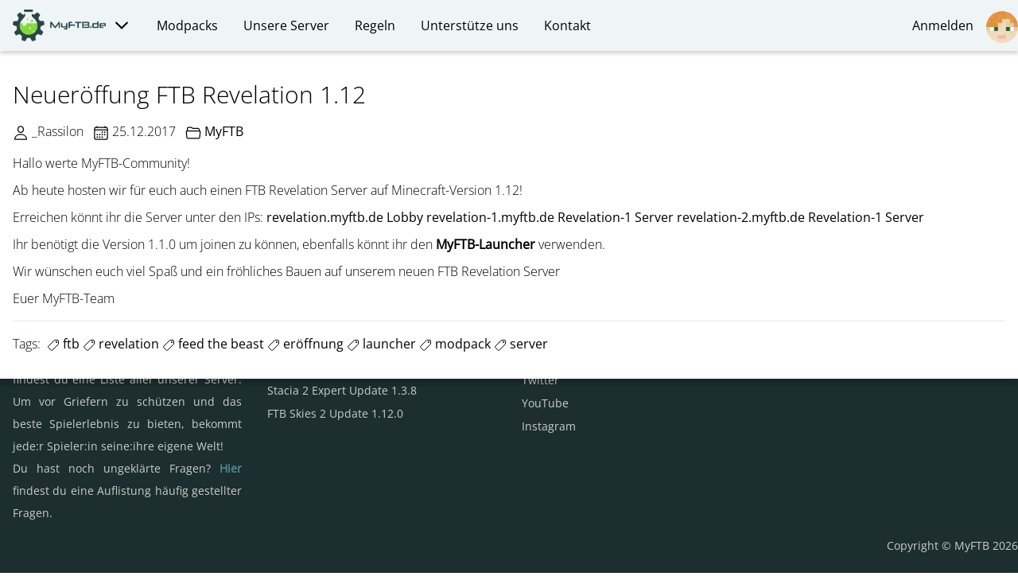

--- FILE ---
content_type: text/html; charset=utf-8
request_url: https://myftb.de/post/208/neueroeffung-ftb-revelation-112
body_size: 4811
content:

<!DOCTYPE html>
<html lang="de">
<head>
    <meta charset="utf-8">
    <meta http-equiv="Content-Type" content="text/html; charset=utf-8">
    <meta http-equiv="X-UA-Compatible" content="IE=edge">
    <meta name="viewport" content="width=device-width, initial-scale=1.0">

    <meta name="description" content="Hallo werte MyFTB-Community!  Ab heute hosten wir für euch auch einen FTB Revelation Server auf Minecraft-Version 1.12!  Erreichen...">
    <meta name="author" content="MyFTB">

    <meta property="og:title" content="Neueröffung FTB Revelation 1.12 - MyFTB" />
    <meta property="og:url" content="https://myftb.de/post/208/neueroeffung-ftb-revelation-112" />
    <meta property="og:site_name" content="MyFTB" />
    
    <meta property="og:type" content="article" />
    <meta property="og:image:url" content="https://myftb.de/uploads/logo-revelation.jpg" />
    <meta property="article:author:username" content="_Rassilon" />
    <meta property="article:published_time" content="2017-12-25T23:17:49Z" />
    <meta property="article:modified_time" content="0001-01-01T00:00:00Z" />
    <meta property="article:section " content="MyFTB" />
    
    <meta property="article:tag" content="ftb" />
    
    <meta property="article:tag" content="revelation" />
    
    <meta property="article:tag" content="feed the beast" />
    
    <meta property="article:tag" content="eröffnung" />
    
    <meta property="article:tag" content="launcher" />
    
    <meta property="article:tag" content="modpack" />
    
    <meta property="article:tag" content="server" />
    
    
    <meta property="og:description" content="Hallo werte MyFTB-Community!  Ab heute hosten wir für euch auch einen FTB Revelation Server auf Minecraft-Version 1.12!  Erreichen..." />
    <meta name="twitter:card" content="summary">
    <meta name="twitter:site" content="myftb">
    <meta name="twitter:title" content="Neueröffung FTB Revelation 1.12 - MyFTB">
    <meta name="twitter:description" content="Hallo werte MyFTB-Community!  Ab heute hosten wir für euch auch einen FTB Revelation Server auf Minecraft-Version 1.12!  Erreichen...">
    <meta name="theme-color" content="#232323" />

    <title>Neueröffung FTB Revelation 1.12 - MyFTB</title>
    <link rel="icon" type="image/x-icon" href="/favicon.ico">
    <link rel="icon" type="image/png" href="/favicon.png">

    <link rel="stylesheet" href="https://cdn.myftb.de/open-sans/open-sans.css">
    <link rel="stylesheet" href="/static/css/content-f0dd8121.css">

    

    <script type="module" src="https://cdn.myftb.de/ionicons@5.5.4/dist/ionicons/ionicons.esm.js"></script>
    <script nomodule src="https://cdn.myftb.de/ionicons@5.5.4/dist/ionicons/ionicons.js"></script>

    

    <script type="text/javascript">
        (function() {
            function debounce(func, wait) {
                var timeout;
                return function() {
                    var context = this, args = arguments;
                    var later = function() {
                        timeout = null;
                        func.apply(context, args);
                    };
                    clearTimeout(timeout);
                    timeout = setTimeout(later, wait);
                };
            }

            function applyFooterSize() {
                var footerHeight = document.getElementsByTagName('footer')[0].clientHeight;
                var bodyWrapper = document.getElementsByClassName('body-wrapper')[0];
                bodyWrapper.style.marginBottom = footerHeight + 'px';
                bodyWrapper.style.minHeight = 'calc(100vh - ' + footerHeight + 'px)';
            }

            window.addEventListener('load', applyFooterSize);
            window.addEventListener('resize', debounce(applyFooterSize, 250));
        })();
    </script>
    <style>
        .form-group .select-wrapper::after {background-image: url('/static/images/chevron-down-outline-4bb295a9.svg');}
    </style>
</head>
<body>
<div class="body-wrapper pb-8">
    <div id="nav-wrapper" class="px-8 sm:px-0" aria-expanded="false">
        

<nav id="navbar" class="container mx-auto h-16 py-2 flex flex-row">
    <span class="dropdown h-10 my-1 mx-4 flex-none">
        <a href="/" class="flex-none">
            <img src="/static/images/brand-14751a39.png" class="h-10 inline-block" alt="MyFTB Webseite">
            <ion-icon class="ml-1 align-middle text-2xl" name="chevron-down-outline"></ion-icon>
        </a>
        <ul class="dropdown-menu brand">
            <li>
                <a href="https://guides.myftb.de" target="_blank" rel="noopener">
                    Kurzanleitungen
                    <small>Einfache und ansprechende Anleitungen zu unserem Server</small>
                </a>
            </li>
            <li>
                <a href="https://forum.myftb.de" target="_blank" rel="noopener">
                    Forum
                    <small>Diskutiere mit der MyFTB-Community</small>
                </a>
            </li>
            <li>
                <a href="https://torch.myftb.de" target="_blank" rel="noopener">
                    Torch
                    <small>Informationen über alle MyFTB-Spieler:innen</small>
                </a>
            </li>
            <li>
                <a href="https://shop.myftb.de" target="_blank" rel="noopener">
                    Shop
                    <small>Kaufe dir Ränge auf unseren Servern</small>
                </a>
            </li>
            <li>
                <a href="https://paste.myftb.de" target="_blank" rel="noopener">
                    Paste
                    <small>Hochladen von Crash-Reports, etc.</small>
                </a>
            </li>
            <li>
                <a href="https://launcher.myftb.de" target="_blank" rel="noopener">
                    Launcher
                    <small>Der MyFTB Minecraft-Launcher</small>
                </a>
            </li>
        </ul>
    </span>

    <button id="navbar-toggler" class="h-12 w-12 ml-auto block lg:hidden" aria-label="Navbar umschalten">
        <span></span>
        <span></span>
        <span></span>
    </button>

    <div class="w-full hidden lg:flex flex-row ml-auto">

        <span class="dropdown h-10 my-1 mx-4">
            <a class="leading-10 my-1 cursor-pointer">Modpacks</a>
            <div class="dropdown-menu">
                <div class="grid grid-cols-4 gap-4">
                    
                    <a href="/servers/atm10">All The Mods 10</a>
                    
                    <a href="/servers/atm9">All The Mods 9</a>
                    
                    <a href="/servers/atm9sky">All The Mods 9 - To the Sky</a>
                    
                    <a href="/servers/antimatter">Antimatter Chemistry</a>
                    
                    <a href="/servers/direwolf-112">Direwolf20 1.12</a>
                    
                    <a href="/servers/direwolf-17">Direwolf20 1.7</a>
                    
                    <a href="/servers/divinejourney2">Divine Journey 2</a>
                    
                    <a href="/servers/enigmatica-2-expert">Enigmatica 2: Expert</a>
                    
                    <a href="/servers/feedthefactory">Feed the Factory</a>
                    
                    <a href="/servers/ftbskies2">FTB Skies 2</a>
                    
                    <a href="/servers/gt-new-horizons">GT: New Horizons</a>
                    
                    <a href="/servers/harvestblock">Harvestblock</a>
                    
                    <a href="/servers/hytale">Hytale Vanilla</a>
                    
                    <a href="/servers/infinity-avaritia">Infinity Avaritia</a>
                    
                    <a href="/servers/infinity-evolved">Infinity Evolved</a>
                    
                    <a href="/servers/infinity-evolved-reloaded">Infinity Evolved Reloaded</a>
                    
                    <a href="/servers/infinity-hardmode">Infinity Hardmode</a>
                    
                    <a href="/servers/infinity-skyblock">Infinity Skyblock</a>
                    
                    <a href="/servers/life-in-the-woods">Life in the Woods</a>
                    
                    <a href="/servers/litw-after-humans">LitW: After Humans</a>
                    
                    <a href="/servers/multiblock-madness">Multiblock Madness</a>
                    
                    <a href="/servers/nomifactory">Nomifactory</a>
                    
                    <a href="/servers/NomifactoryCEu">Nomifactory CEu</a>
                    
                    <a href="/servers/pixelmon">Pixelmon</a>
                    
                    <a href="/servers/regrowth">Regrowth</a>
                    
                    <a href="/servers/revelation">Revelation</a>
                    
                    <a href="/servers/skyfactory-25">SkyFactory 2.5</a>
                    
                    <a href="/servers/stacia2expert">Stacia 2: Expert</a>
                    
                    <a href="/servers/stoneblock-2">Stoneblock 2</a>
                    
                    <a href="/servers/stoneblock-3">Stoneblock 3</a>
                    
                    <a href="/servers/tekkit2">Tekkit 2</a>
                    
                    <a href="/servers/tppi2">TPPI 2</a>
                    
                    <a href="/servers/ultimate">Ultimate</a>
                    
                    <a href="/servers/ultimate-reloaded">Ultimate Reloaded</a>
                    
                    <a href="/servers/vanilla">Vanilla</a>
                    
                    <a href="/servers/vskyblock">Vanilla Skyblock</a>
                    
                    <a href="/servers/vaulthunters3">Vault Hunters 3rd Edition</a>
                    
                </div>
            </div>
        </span>

        
        <span class="h-10 my-1 mx-4 dropdown">
            <a href="#" class="leading-10 my-1">Unsere Server</a>
            
            <ul class="dropdown-menu">
                
                <li>
                    <a href="">
                        
                        <small></small>
                    </a>
                </li>
                
                <li>
                    <a href="/online">
                        Onlineliste
                        <small>Ein Überblick über alle Server sowie die Spieler:innen auf diesen</small>
                    </a>
                </li>
                
                <li>
                    <a href="/faq">
                        Häufig gestellte Fragen
                        <small>Eine Kurzfassung aller häufig gestellten Fragen</small>
                    </a>
                </li>
                
                <li>
                    <a href="/premiumserver">
                        Premium-Server
                        <small>Informationen zu exklusiv zugänglichen Servern</small>
                    </a>
                </li>
                
                <li>
                    <a href="/chunkloader">
                        Chunkloader
                        <small>Funktionalität des MyFTB Chunkloader-Systems</small>
                    </a>
                </li>
                
                <li>
                    <a href="/team">
                        Teamliste
                        <small>Lerne das Team hinter MyFTB kennen</small>
                    </a>
                </li>
                
                <li>
                    <a href="/partner">
                        Partner:innen
                        <small>Partner:innen, welche auf unseren Servern spielen</small>
                    </a>
                </li>
                
                <li>
                    <a href="/befehle">
                        Befehle
                        <small>Die wichtigsten Befehle für unseren Server kurz zusammengefasst</small>
                    </a>
                </li>
                
                <li>
                    <a href="/raenge">
                        Ränge
                        <small>Welche Ränge gibt es bei MyFTB und wie erhält man sie</small>
                    </a>
                </li>
                
                <li>
                    <a href="/gendern">
                        Wieso gendern wir?
                        <small>Gendergerechte Sprache auf MyFTB</small>
                    </a>
                </li>
                
                <li>
                    <a href="/abmeldung">
                        Abmeldungen
                        <small>Verhindere, dass deine Welt bei Inaktivität gelöscht wird</small>
                    </a>
                </li>
                
                <li>
                    <a href="https://worldoverview.myftb.de/">
                        Weltenübersicht
                        <small>Erhalte einen Überblick über all deine Welten auf unseren Servern!</small>
                    </a>
                </li>
                
            </ul>
            
        </span>
        
        <span class="h-10 my-1 mx-4 ">
            <a href="/regeln" class="leading-10 my-1">Regeln</a>
            
        </span>
        
        <span class="h-10 my-1 mx-4 dropdown">
            <a href="#" class="leading-10 my-1">Unterstütze uns</a>
            
            <ul class="dropdown-menu">
                
                <li>
                    <a href="/vote">
                        Voten
                        <small>Stimme für uns ab und erhalte Belohnungen</small>
                    </a>
                </li>
                
                <li>
                    <a href="/shop">
                        Shop
                        <small>Kaufe Ränge, Merch und vieles mehr</small>
                    </a>
                </li>
                
                <li>
                    <a href="/feedback">
                        Feedback
                        <small>Gib Feedback zu unserem Angebot ab</small>
                    </a>
                </li>
                
                <li>
                    <a href="/bewerben">
                        Bewerben
                        <small>Nimm aktiv an der Verbesserung des Servers teil</small>
                    </a>
                </li>
                
                <li>
                    <a href="/affiliate">
                        Affiliate-Links
                        <small>Du kaufst etwas, wir erhalten kostenlos eine Provision</small>
                    </a>
                </li>
                
            </ul>
            
        </span>
        
        <span class="h-10 my-1 mx-4 dropdown">
            <a href="#" class="leading-10 my-1">Kontakt</a>
            
            <ul class="dropdown-menu">
                
                <li>
                    <a href="/discord">
                        Discord
                        <small>Trete mit der Community in Kontakt</small>
                    </a>
                </li>
                
                <li>
                    <a href="/teamspeak">
                        Teamspeak
                        <small>Unterhalte dich mit der Community</small>
                    </a>
                </li>
                
                <li>
                    <a href="/ticketsystem">
                        Ticketsystem
                        <small>Verfolge den Ablauf eines gemeldeten Problems</small>
                    </a>
                </li>
                
            </ul>
            
        </span>
        

        <span class=" ml-auto h-10 my-1">
            <a href="/login" class="leading-10 inline-block cursor-pointer">
                
                Anmelden&nbsp;
                <img src="https://skins.myftb.de/avatar/MHF_Alex/100" alt="Profilbild" class="rounded-full h-10 inline-block ml-2">
                
            </a>
            
        </span>

    </div>
</nav>

    </div>
    

    <div class="page-content container mx-auto mt-8 px-4">
        

<article class="post font-light">
    <h1 class="text-3xl">
        
        Neueröffung FTB Revelation 1.12
    </h1>
    <ul class="mt-3 mb-4">
        <li class="inline"><ion-icon name="person-outline" class="text-xl align-middle"></ion-icon> _Rassilon</li>
        <li class="inline ml-2"><ion-icon name="calendar-outline" class="text-xl align-middle"></ion-icon> 25.12.2017</li>
        <li class="inline ml-2"><ion-icon name="folder-open-outline" class="text-xl align-middle"></ion-icon> <a href="/category/MyFTB">MyFTB</a></li>
    </ul>

    <div class="article-content">
        <p>Hallo werte MyFTB-Community!</p>

<p>Ab heute hosten wir für euch auch einen FTB Revelation Server auf Minecraft-Version 1.12!</p>

<p>Erreichen könnt ihr die Server unter den IPs:
<strong>revelation.myftb.de    Lobby
revelation-1.myftb.de Revelation-1 Server
revelation-2.myftb.de Revelation-1 Server</strong></p>

<p>Ihr benötigt die Version 1.1.0 um joinen zu können, ebenfalls könnt ihr den <a href="http://torch.myftb.de/launcher" rel="noopener" target="_blank">MyFTB-Launcher</a> verwenden.</p>

<p>Wir wünschen euch viel Spaß  und ein fröhliches Bauen auf unserem neuen FTB Revelation Server</p>

<p>Euer MyFTB-Team</p>

    </div>

    <hr>

    <ul class="action-bar">
        
        
        
        <li class="inline">
            Tags:
            <ul class="inline tags-list">
                
                <li class="inline"><a href="/tag/ftb"><ion-icon name="pricetag-outline"></ion-icon> ftb</a></li>
                
                <li class="inline"><a href="/tag/revelation"><ion-icon name="pricetag-outline"></ion-icon> revelation</a></li>
                
                <li class="inline"><a href="/tag/feed%20the%20beast"><ion-icon name="pricetag-outline"></ion-icon> feed the beast</a></li>
                
                <li class="inline"><a href="/tag/er%C3%B6ffnung"><ion-icon name="pricetag-outline"></ion-icon> eröffnung</a></li>
                
                <li class="inline"><a href="/tag/launcher"><ion-icon name="pricetag-outline"></ion-icon> launcher</a></li>
                
                <li class="inline"><a href="/tag/modpack"><ion-icon name="pricetag-outline"></ion-icon> modpack</a></li>
                
                <li class="inline"><a href="/tag/server"><ion-icon name="pricetag-outline"></ion-icon> server</a></li>
                
            </ul>
        </li>
    </ul>
</article>

    </div>
</div>


<footer>
    <div class="container mx-auto pt-16 pb-6 text-sm">
        <div class="grid grid-cols-2 lg:grid-cols-4">
            <div class="p-4 about-text col-span-2 lg:col-span-1">
                <p class="heading text-lg mb-4">Über uns</p>
                <p class="leading-loose text-justify">
                    MyFTB bietet viele Server für verschiedene
                    Modpacks. Von Ultimate, Direwolf, Infinity
                    über Vanilla, SkyFactory und Pixelmon ist
                    alles dabei. Auf unserer Serverübersicht
                    findest du eine Liste aller unserer Server. Um
                    vor Griefern zu schützen und das beste
                    Spielerlebnis zu bieten, bekommt jede:r Spieler:in
                    seine:ihre eigene Welt!
                    <br>
                    Du hast noch ungeklärte Fragen? <a href="/faq" class="font-bold">Hier</a> findest
                    du eine Auflistung häufig gestellter Fragen.
                </p>
            </div>
            <div class="p-4 col-span-2 lg:col-span-1">
                <p class="heading text-lg mb-4">Neue Beiträge</p>
                <ul>
                    
                    <li class="mb-2"><a href="/post/1120/hytale-202601246e2d4fc36">Hytale Vanilla Update 2026.01.24-6e2d4fc36</a></li>
                    
                    <li class="mb-2"><a href="/post/1117/hytale-202601174b0f30090">Hytale Vanilla Update 2026.01.17-4b0f30090</a></li>
                    
                    <li class="mb-2"><a href="/post/1114/eroeffnung-hytale-vanilla">Eröffnung: Hytale Vanilla</a></li>
                    
                    <li class="mb-2"><a href="/post/1111/stacia2-138">Stacia 2 Expert Update 1.3.8</a></li>
                    
                    <li class="mb-2"><a href="/post/1108/skies2-1120">FTB Skies 2 Update 1.12.0</a></li>
                    
                </ul>
            </div>
            <div class="p-4">
                <p class="heading text-lg mb-4">Kontaktiere uns</p>
                <ul>
                    <li class="mb-2"><a href="/cdn-cgi/l/email-protection#f49d9a929bb4998d928096da9091">Email</a></li>
                    <li class="mb-2"><a href="https://forum.myftb.de" target="_blank" rel="noopener">Forum</a></li>
                    <li class="mb-2"><a href="ts3server://ts.MyFTB.de?password=myftbtspw">Teamspeak</a></li>
                    <li class="mb-2"><a href="https://discord.myftb.de" target="_blank" rel="noopener">Discord</a></li>
                    <li class="mb-2"><a href="https://twitter.com/myftb" target="_blank" rel="noopener">Twitter</a></li>
                    <li class="mb-2"><a href="https://youtube.com/MyFTBdeOfficial" target="_blank" rel="noopener">YouTube</a></li>
                    <li class="mb-2"><a href="https://www.instagram.com/myftb/" target="_blank" rel="noopener">Instagram</a></li>
                </ul>
            </div>
            <div class="p-4">
                <p class="heading text-lg mb-4">Rechtliches</p>
                <ul>
                    <li class="mb-2"><a href="/impressum">Impressum</a></li>
                    <li class="mb-2"><a href="/datenschutz">Datenschutzerklärung</a></li>
                    <li class="mb-2"><a href="/nutzungsbedingungen">Nutzungsbedingungen</a></li>
                    <li class="mb-2"><a href="https://shop.myftb.de/agb">Allgemeine Geschäftsbedingungen</a></li>
                </ul>
            </div>
        </div>
        <p class="ml-auto mr-4 sm:mr-0 text-right">Copyright &copy; MyFTB 2026</p>
    </div>
</footer>


<script data-cfasync="false" src="/cdn-cgi/scripts/5c5dd728/cloudflare-static/email-decode.min.js"></script><script type="text/javascript">
    (function() {
        document.getElementById('navbar-toggler').addEventListener('click', function() {
            var navbar = document.getElementById('nav-wrapper');
            if (navbar.getAttribute('aria-expanded') === 'true') {
                navbar.setAttribute('aria-expanded', 'false');
            } else {
                navbar.setAttribute('aria-expanded', 'true');
            }
        });
    })();
</script>


<script src="/static/js/darkmode-cd3ec909.js"></script>
</body>
</html>


--- FILE ---
content_type: text/css
request_url: https://cdn.myftb.de/open-sans/open-sans.css
body_size: -23
content:
/* open-sans-regular - latin */
@font-face {
    font-family: 'Open Sans';
    font-style: normal;
    font-weight: 400;
    src: url('open-sans-v29-latin-regular.eot'); /* IE9 Compat Modes */
    src: local(''),
         url('open-sans-v29-latin-regular.eot?#iefix') format('embedded-opentype'), /* IE6-IE8 */
         url('open-sans-v29-latin-regular.woff2') format('woff2'), /* Super Modern Browsers */
         url('open-sans-v29-latin-regular.woff') format('woff'), /* Modern Browsers */
         url('open-sans-v29-latin-regular.ttf') format('truetype'), /* Safari, Android, iOS */
         url('open-sans-v29-latin-regular.svg#OpenSans') format('svg'); /* Legacy iOS */
}
/* open-sans-300 - latin */
@font-face {
    font-family: 'Open Sans';
    font-style: normal;
    font-weight: 300;
    src: url('open-sans-v29-latin-300.eot'); /* IE9 Compat Modes */
    src: local(''),
        url('open-sans-v29-latin-300.eot?#iefix') format('embedded-opentype'), /* IE6-IE8 */
        url('open-sans-v29-latin-300.woff2') format('woff2'), /* Super Modern Browsers */
        url('open-sans-v29-latin-300.woff') format('woff'), /* Modern Browsers */
        url('open-sans-v29-latin-300.ttf') format('truetype'), /* Safari, Android, iOS */
        url('open-sans-v29-latin-300.svg#OpenSans') format('svg'); /* Legacy iOS */
}

--- FILE ---
content_type: application/javascript
request_url: https://cdn.myftb.de/ionicons@5.5.4/dist/ionicons/p-85f22907.js
body_size: 45
content:
import{g as n}from"./p-9c97a69a.js";let r;const t=()=>{if("undefined"==typeof window)return new Map;if(!r){const n=window;n.Ionicons=n.Ionicons||{},r=n.Ionicons.map=n.Ionicons.map||new Map}return r},e=n=>{const r=t();Object.keys(n).forEach((t=>r.set(t,n[t])))},i=n=>{let r=u(n.src);if(r)return r;if(r=o(n.name,n.icon,n.mode,n.ios,n.md),r)return s(r);if(n.icon){if(r=u(n.icon),r)return r;if(r=u(n.icon[n.mode]),r)return r}return null},s=r=>t().get(r)||n(`svg/${r}.svg`),o=(n,r,t,e,i)=>(t="ios"===(t&&l(t))?"ios":"md",e&&"ios"===t?n=l(e):i&&"md"===t?n=l(i):(n||!r||a(r)||(n=r),f(n)&&(n=l(n))),f(n)&&""!==n.trim()?""!==n.replace(/[a-z]|-|\d/gi,"")?null:n:null),u=n=>f(n)&&(n=n.trim(),a(n))?n:null,a=n=>n.length>0&&/(\/|\.)/.test(n),f=n=>"string"==typeof n,l=n=>n.toLowerCase();export{e as a,o as b,i as g,f as i}